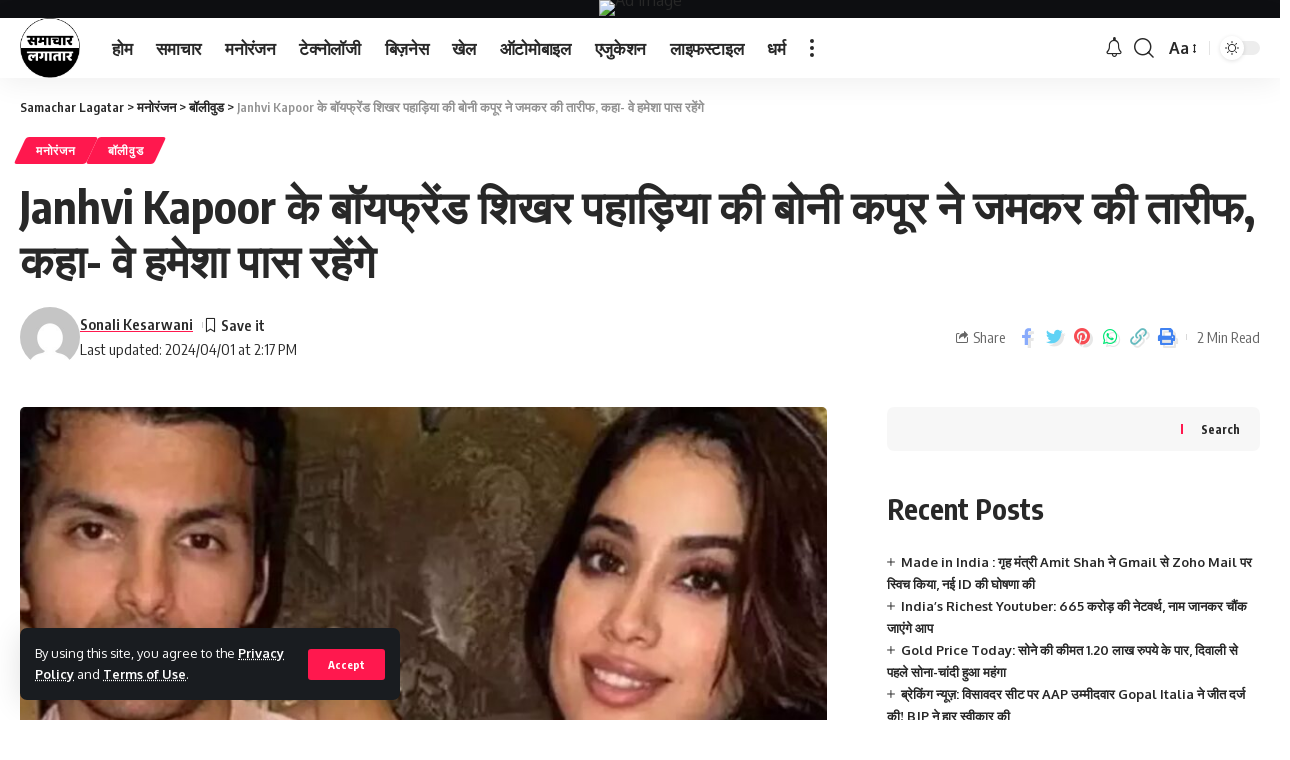

--- FILE ---
content_type: text/html; charset=utf-8
request_url: https://www.google.com/recaptcha/api2/aframe
body_size: 266
content:
<!DOCTYPE HTML><html><head><meta http-equiv="content-type" content="text/html; charset=UTF-8"></head><body><script nonce="1XEnYU8Zbic6GINajIBlpg">/** Anti-fraud and anti-abuse applications only. See google.com/recaptcha */ try{var clients={'sodar':'https://pagead2.googlesyndication.com/pagead/sodar?'};window.addEventListener("message",function(a){try{if(a.source===window.parent){var b=JSON.parse(a.data);var c=clients[b['id']];if(c){var d=document.createElement('img');d.src=c+b['params']+'&rc='+(localStorage.getItem("rc::a")?sessionStorage.getItem("rc::b"):"");window.document.body.appendChild(d);sessionStorage.setItem("rc::e",parseInt(sessionStorage.getItem("rc::e")||0)+1);localStorage.setItem("rc::h",'1769130360800');}}}catch(b){}});window.parent.postMessage("_grecaptcha_ready", "*");}catch(b){}</script></body></html>